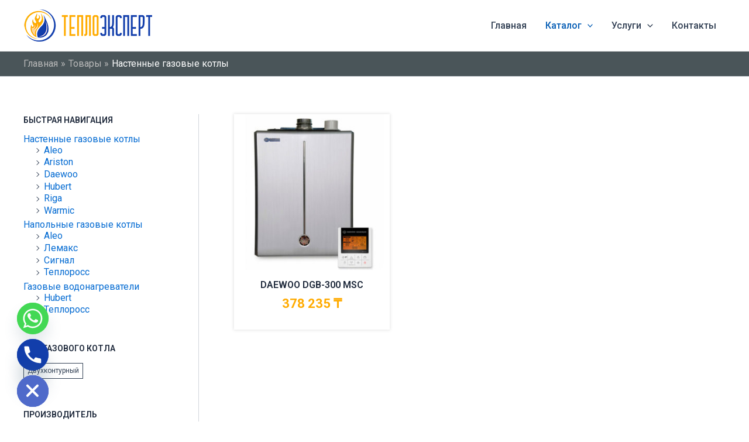

--- FILE ---
content_type: text/css
request_url: https://teploexpert.kz/wp-content/uploads/elementor/css/post-1554.css?ver=1736677682
body_size: 178
content:
.elementor-1554 .elementor-element.elementor-element-1acc1dcd{transition:background 0.3s, border 0.3s, border-radius 0.3s, box-shadow 0.3s;}.elementor-1554 .elementor-element.elementor-element-1acc1dcd > .elementor-background-overlay{transition:background 0.3s, border-radius 0.3s, opacity 0.3s;}.elementor-widget-text-editor{color:var( --e-global-color-text );font-family:var( --e-global-typography-text-font-family ), Open Sans;font-weight:var( --e-global-typography-text-font-weight );}.elementor-widget-text-editor.elementor-drop-cap-view-stacked .elementor-drop-cap{background-color:var( --e-global-color-primary );}.elementor-widget-text-editor.elementor-drop-cap-view-framed .elementor-drop-cap, .elementor-widget-text-editor.elementor-drop-cap-view-default .elementor-drop-cap{color:var( --e-global-color-primary );border-color:var( --e-global-color-primary );}.elementor-1554 .elementor-element.elementor-element-21083606{text-align:center;color:#FFFFFF;font-family:"Roboto", Open Sans;font-size:12px;font-weight:100;}

--- FILE ---
content_type: application/javascript
request_url: https://teploexpert.kz/wp-content/uploads/astra-addon/astra-addon-6783bcb6758031-58425334.js?ver=4.8.3
body_size: 18850
content:
astraToggleSetupPro=function(e,t,a){var n,l,o,s=!1;if(0<(n="off-canvas"===e||"full-width"===e?(l=document.querySelectorAll("#ast-mobile-popup, #ast-mobile-header"),(o=t.classList.contains("ast-header-break-point")?document.querySelectorAll("#ast-mobile-header .main-header-menu-toggle"):document.querySelectorAll("#ast-desktop-header .main-header-menu-toggle")).length):t.classList.contains("ast-header-break-point")?(l=document.querySelectorAll("#ast-mobile-header"),(s=!(0<(n=(o=document.querySelectorAll("#ast-mobile-header .main-header-menu-toggle")).length)))?1:n):(l=document.querySelectorAll("#ast-desktop-header"),(o=document.querySelectorAll("#ast-desktop-header .main-header-menu-toggle")).length))||s)for(var r=0;r<n;r++)if(s||(o[r].setAttribute("data-index",r),a[r])||(a[r]=o[r],o[r].addEventListener("click",astraNavMenuToggle,!1)),void 0!==l[r])for(var d,i=0;i<l.length;i++)if(0<(d=document.querySelector("header.site-header").classList.contains("ast-builder-menu-toggle-link")?l[i].querySelectorAll("ul.main-header-menu .menu-item-has-children > .menu-link, ul.main-header-menu .ast-menu-toggle"):l[i].querySelectorAll("ul.main-header-menu .ast-menu-toggle")).length)for(var c=0;c<d.length;c++)d[c].addEventListener("click",AstraToggleSubMenu,!1)},astraNavMenuTogglePro=function(e,t,a,n){e.preventDefault();var l=e.target.closest("#ast-desktop-header"),o=document.querySelector("#masthead > #ast-desktop-header .ast-desktop-header-content"),s=(l=null!=l&&""!==l?l.querySelector(".main-header-menu-toggle"):document.querySelector("#masthead > #ast-desktop-header .main-header-menu-toggle"),document.querySelector("#masthead > #ast-desktop-header .ast-desktop-header-content .main-header-bar-navigation"));if("desktop"===e.currentTarget.trigger_type)null!==s&&""!==s&&void 0!==s&&(astraToggleClass(s,"toggle-on"),s.classList.contains("toggle-on")?s.style.display="block":s.style.display=""),astraToggleClass(l,"toggled"),l.classList.contains("toggled")?(t.classList.add("ast-main-header-nav-open"),"dropdown"===a&&(o.style.display="block")):(t.classList.remove("ast-main-header-nav-open"),o.style.display="none");else{e=document.querySelectorAll("#masthead > #ast-mobile-header .main-header-bar-navigation"),s=(menu_toggle_all=document.querySelectorAll("#masthead > #ast-mobile-header .main-header-menu-toggle"),"0"),l=!1;if(null!==n.closest("#ast-fixed-header")&&(e=document.querySelectorAll("#ast-fixed-header > #ast-mobile-header .main-header-bar-navigation"),menu_toggle_all=document.querySelectorAll("#ast-fixed-header .main-header-menu-toggle"),s="0",l=!0),void 0===e[s])return!1;for(var r=e[s].querySelectorAll(".menu-item-has-children"),d=0;d<r.length;d++){r[d].classList.remove("ast-submenu-expanded");for(var i=r[d].querySelectorAll(".sub-menu"),c=0;c<i.length;c++)i[c].style.display="none"}-1!==(n.getAttribute("class")||"").indexOf("main-header-menu-toggle")&&(astraToggleClass(e[s],"toggle-on"),astraToggleClass(menu_toggle_all[s],"toggled"),l&&1<menu_toggle_all.length&&astraToggleClass(menu_toggle_all[1],"toggled"),e[s].classList.contains("toggle-on")?(e[s].style.display="block",t.classList.add("ast-main-header-nav-open")):(e[s].style.display="",t.classList.remove("ast-main-header-nav-open")))}};let accountMenuToggle=function(){let n=astraAddon.hf_account_action_type&&"menu"===astraAddon.hf_account_action_type,l=n&&astraAddon.hf_account_show_menu_on&&"click"===astraAddon.hf_account_show_menu_on;var e=document.querySelectorAll(".ast-header-account-wrap");e&&e.forEach(t=>{let a=t.querySelector(".ast-account-nav-menu");document.addEventListener("pointerup",function(e){(l||n&&document.querySelector("body").classList.contains("ast-header-break-point"))&&a&&!t.contains(e.target)&&(a.style.right="",a.style.left="")});var e=t.querySelector(".ast-header-account-link");e&&e.addEventListener("click",function(e){(l||n&&document.querySelector("body").classList.contains("ast-header-break-point"))&&(headerSelectionPosition=e.target.closest(".site-header-section"))&&(headerSelectionPosition.classList.contains("site-header-section-left")?(a.style.left=""===a.style.left?"-100%":"",a.style.right=""===a.style.right?"auto":""):(a.style.right=""===a.style.right?"-100%":"",a.style.left=""===a.style.left?"auto":""))})})};document.addEventListener("astPartialContentRendered",function(){accountMenuToggle()}),window.addEventListener("load",function(){accountMenuToggle()}),document.addEventListener("astLayoutWidthChanged",function(){accountMenuToggle()});((h,n)=>{var a="astExtSticky",l=n.document,r=(jQuery(n).outerWidth(),jQuery(n).width()),c=astraAddon.header_builder_active,s={dependent:[],max_width:"",site_layout:"",break_point:920,admin_bar_height_lg:32,admin_bar_height_sm:46,admin_bar_height_xs:0,stick_upto_scroll:0,gutter:0,wrap:"<div></div>",body_padding_support:!0,html_padding_support:!0,shrink:{padding_top:"",padding_bottom:""},sticky_on_device:"desktop",header_style:"none",hide_on_scroll:"no"},d=0,p=null!==l.querySelector("#ast-hb-account-login-wrap");function t(e,t){this.element=e,this.options=h.extend({},s,t),this._defaults=s,this._name=a,"1"==this.options.hide_on_scroll&&(this.navbarHeight=h(e).outerHeight()),this.lastScrollTop=0,this.delta=5,this.should_stick=!0,this.hideScrollInterval="",this.init()}t.prototype.stick_me=function(e,t){var a,s,d,i,r,o=jQuery(e.element);jQuery(n).outerWidth();stick_upto_scroll=parseInt(e.options.stick_upto_scroll),max_width=parseInt(o.parent().attr("data-stick-maxwidth")),gutter=parseInt(o.parent().attr("data-stick-gutter")),aboveHeaderSelectorValue=gutter,c&&astraAddon.header_main_shrink&&((o.hasClass("ast-stick-primary-below-wrapper")||o.hasClass("ast-primary-header"))&&1==astraAddon.header_above_stick&&0<gutter&&(gutter-=10),a=l.querySelector(".ast-above-header-bar"),1==astraAddon.header_above_stick)&&null!==a&&(aboveHeaderSelectorValue=a.getBoundingClientRect().height+parseInt(a.parentNode.getAttribute("data-stick-gutter"))),("desktop"!=e.options.sticky_on_device||!jQuery("body").hasClass("ast-header-break-point"))&&("mobile"!=e.options.sticky_on_device||jQuery("body").hasClass("ast-header-break-point"))?(stick_upto_scroll<0&&(stick_upto_scroll=0),a=0<l.getElementsByClassName("elementor-motion-effects-parent").length,jQuery(n).scrollTop()>stick_upto_scroll?(s=o,c&&(r=o.closest(".ast-mobile-header-wrap"),d=o.closest("#ast-desktop-header"),r=0===r.length?o.find(".ast-mobile-header-wrap"):r,d=0===d.length?o.find("#ast-desktop-header"):d,r.find(".ast-mobile-header-content").css("top",o.outerHeight()+gutter),"ast-box-layout"==e.options.site_layout?(i=jQuery("body").width(),r.find(".ast-mobile-header-content").css("width",i)):r.find(".ast-mobile-header-content").css("width",max_width),d.find(".ast-desktop-header-content").css("top",o.outerHeight()+gutter),d.find(".ast-desktop-header-content").css("width",max_width)),"1"===e.options.hide_on_scroll?e.hasScrolled(e,"stick"):"none"==e.options.header_style?(a||o.parent().css("min-height",o.outerHeight()),l.querySelector("body").classList.contains("fl-builder-edit")||o.addClass("ast-sticky-active").stop().css({top:gutter}),o.addClass("ast-sticky-active").stop().css({"max-width":max_width,"padding-top":e.options.shrink.padding_top,"padding-bottom":e.options.shrink.padding_bottom}),(o.hasClass("ast-stick-primary-below-wrapper")||o.hasClass("ast-primary-header"))&&1==astraAddon.header_above_stick&&o.closest("#ast-desktop-header").find(".ast-above-header-bar").outerHeight()<70&&o.parent().css("min-height",o.outerHeight()),o.addClass("ast-sticky-shrunk").stop(),h(l).trigger("addStickyClass"),s.addClass("ast-header-sticked")):"slide"==e.options.header_style?(s.css({top:gutter}),s.addClass("ast-header-slide"),s.css("visibility","visible"),s.addClass("ast-sticky-active").stop().css({transform:p?"none":"translateY(0)"}),h("html").addClass("ast-header-stick-slide-active"),h(l).trigger("addStickyClass"),s.addClass("ast-header-sticked")):"fade"==e.options.header_style&&(s.css({top:gutter}),s.addClass("ast-header-fade"),s.css("visibility","visible"),s.addClass("ast-sticky-active").stop().css({opacity:"1"}),h("html").addClass("ast-header-stick-fade-active"),h(l).trigger("addStickyClass"),s.addClass("ast-header-sticked"))):(e.stickRelease(e),c&&(r=0===(r=o.closest(".ast-mobile-header-wrap")).length?o.find(".ast-mobile-header-wrap"):r,jQuery("body").hasClass("ast-primary-sticky-header-active")&&jQuery("body").hasClass("ast-above-sticky-header-active")&&jQuery("body").hasClass("ast-below-sticky-header-active")||r.find(".ast-mobile-header-content").removeAttr("style")))):e.stickRelease(e)},t.prototype.update_attrs=function(){var e,a,t=this,s=jQuery(t.element),d=parseInt(t.options.gutter),i=t.options.max_width;"none"!=t.options.header_style||jQuery("body").hasClass("ast-sticky-toggled-off")?h("#masthead").length&&(e=h("#masthead"),a=e.offset().top+e.outerHeight()+100||0):a=s.offset().top||0,"ast-box-layout"!=t.options.site_layout&&(i=jQuery("body").width()),t.options.dependent&&jQuery.each(t.options.dependent,function(e,t){jQuery(t).length&&"on"==jQuery(t).parent().attr("data-stick-support")&&(dependent_height=jQuery(t).outerHeight(),d+=parseInt(dependent_height),a-=parseInt(dependent_height))}),t.options.admin_bar_height_lg&&jQuery("#wpadminbar").length&&782<r&&(d+=parseInt(t.options.admin_bar_height_lg),a-=parseInt(t.options.admin_bar_height_lg)),t.options.admin_bar_height_sm&&jQuery("#wpadminbar").length&&600<=r&&r<=782&&(d+=parseInt(t.options.admin_bar_height_sm),a-=parseInt(t.options.admin_bar_height_sm)),t.options.admin_bar_height_xs&&jQuery("#wpadminbar").length&&(d+=parseInt(t.options.admin_bar_height_xs),a-=parseInt(t.options.admin_bar_height_xs)),t.options.body_padding_support&&(d+=parseInt(jQuery("body").css("padding-top"),10),a-=parseInt(jQuery("body").css("padding-top"),10)),t.options.html_padding_support&&(d+=parseInt(jQuery("html").css("padding-top"),10),a-=parseInt(jQuery("html").css("padding-top"),10)),C&&a--,t.options.stick_upto_scroll=a,"none"==t.options.header_style?s.parent().css("min-height",s.outerHeight()).attr("data-stick-gutter",parseInt(d)).attr("data-stick-maxwidth",parseInt(i)):(s.parent().attr("data-stick-gutter",parseInt(d)).attr("data-stick-maxwidth",parseInt(i)),"ast-padded-layout"===t.options.site_layout&&s.css("max-width",parseInt(i)))},t.prototype.hasScrolled=function(e,t){var a,s=h(n).scrollTop();Math.abs(d-s)<=5||(a=jQuery(e.element),d<s&&0<s?jQuery(e.element).removeClass("ast-nav-down").addClass("ast-nav-up"):s+h(n).height()<h(l).height()&&jQuery(e.element).removeClass("ast-nav-up").addClass("ast-nav-down"),d=s,h(e.element).hasClass("ast-nav-up")||"stick"!=t?(a.css({transform:"translateY(-100%)"}).stop(),setTimeout(function(){a.removeClass("ast-sticky-active")},300),a.css({visibility:"hidden",top:""}),h(l).trigger("removeStickyClass"),h("html").removeClass("ast-header-stick-scroll-active"),a.removeClass("ast-header-sticked")):(a.css({top:gutter}),a.addClass("ast-header-sticked"),a.addClass("ast-header-slide"),a.css("visibility","visible"),a.addClass("ast-sticky-active").stop().css({transform:"translateY(0)"}),h(l).trigger("addStickyClass"),h("html").addClass("ast-header-stick-scroll-active")))},t.prototype.stickRelease=function(e){var t=jQuery(e.element),a=t;"1"===e.options.hide_on_scroll?e.hasScrolled(e,"release"):"none"==e.options.header_style?(t.removeClass("ast-sticky-active").stop().css({"max-width":"",top:"",padding:""}),t.parent().css("min-height",""),h(l).trigger("removeStickyClass"),a.removeClass("ast-header-sticked"),t.removeClass("ast-sticky-shrunk").stop()):"slide"==e.options.header_style?(a.removeClass("ast-sticky-active").stop().css({transform:p?"translateY(-100vh)":"translateY(-100%)"}),a.css({visibility:"hidden",top:""}),h("html").removeClass("ast-header-stick-slide-active"),h(l).trigger("removeStickyClass"),a.removeClass("ast-header-sticked")):"fade"==e.options.header_style&&(a.removeClass("ast-sticky-active").stop().css({opacity:"0"}),a.css({visibility:"hidden"}),a.removeClass("ast-header-sticked"),h(l).trigger("removeStickyClass"),h("html").removeClass("ast-header-stick-fade-active"))},t.prototype.init=function(){var t,e;jQuery(this.element)&&(t=this,e=jQuery(t.element),("none"==t.options.header_style?e.wrap(t.options.wrap).parent().css("min-height",e.outerHeight()):e.wrap(t.options.wrap)).attr("data-stick-support","on").attr("data-stick-maxwidth",parseInt(t.options.max_width)),t.update_attrs(),jQuery(n).on("resize",function(){t.stickRelease(t),t.update_attrs(),t.stick_me(t)}),jQuery(n).on("scroll",function(){t.stick_me(t,"scroll"),jQuery("body").hasClass("ast-sticky-toggled-off")&&(t.update_attrs(),t.stick_me(t,"scroll"))}),jQuery(l).ready(function(e){t.stick_me(t)}))},h.fn[a]=function(e){return this.each(function(){h.data(this,"plugin_"+a)||h.data(this,"plugin_"+a,new t(this,e))})};var e,i,o=jQuery("body"),y=o.width(),_=astraAddon.stick_header_meta||"default",m=astraAddon.header_main_stick||"",u=astraAddon.header_main_shrink||"",b=astraAddon.header_above_stick||"",k=astraAddon.header_below_stick||"",g=astraAddon.site_layout||"",v=astraAddon.site_layout_box_width||1200,w=astraAddon.sticky_header_on_devices||"desktop",j=astraAddon.sticky_header_style||"none",Q=astraAddon.sticky_hide_on_scroll||"",f=astraAddon.header_logo_width||"",x=astraAddon.responsive_header_logo_width||"",C=astraAddon.stick_origin_position||"",S=astraAddon.tablet_break_point||768,I=astraAddon.mobile_break_point||544;"disabled"!=_&&("enabled"===_&&(m=astraAddon.header_main_stick_meta||"",b=astraAddon.header_above_stick_meta||"",k=astraAddon.header_below_stick_meta||""),0<h("header .site-logo-img img").length&&(-1===(e=0==(e=void 0===(e=(_=h("header .site-logo-img img")).attr("height"))?_.height():e)?"":e).toString().indexOf("%")&&(e+="px"),""!=x.desktop||""!=x.tablet||""!=x.mobile?i="<style type='text/css' id='ast-site-identity-img' class='ast-site-identity-img' > #masthead .ast-header-sticked .site-logo-img .astra-logo-svg { width: "+x.desktop+"px; } @media (max-width: "+S+"px) { #masthead .ast-header-sticked .site-logo-img .astra-logo-svg { width: "+x.tablet+"px; } } @media (max-width: "+I+"px) { #masthead .ast-header-sticked .site-logo-img .astra-logo-svg{ width: "+x.mobile+"px; } } </style>":""!=f&&(i="<style type='text/css' id='ast-site-identity-img' class='ast-site-identity-img' > #masthead .ast-header-sticked .site-logo-img .astra-logo-svg { width: "+f+"px; } #masthead .ast-header-sticked .site-logo-img img { max-height: "+e+"; width: auto; } </style>"),h("head").append(i)),m||b||k)&&(h(l).on("addStickyClass",function(){var e="";"1"!=m&&"on"!=m&&"disabled"!=m||(e+=" ast-primary-sticky-header-active"),"1"!=b&&"on"!=b&&"disabled"!=b||(e+=" ast-above-sticky-header-active"),"1"!=k&&"on"!=k&&"disabled"!=k||(e+=" ast-below-sticky-header-active"),h("body").addClass(e)}),h(l).on("removeStickyClass",function(){var e="";"1"!=m&&"on"!=m&&"disabled"!=m||(e+=" ast-primary-sticky-header-active"),"1"!=b&&"on"!=b&&"disabled"!=b||(e+=" ast-above-sticky-header-active"),"1"!=k&&"on"!=k&&"disabled"!=k||(e+=" ast-below-sticky-header-active"),h("body").removeClass(e)}),"ast-box-layout"===g&&(y=parseInt(v)),jQuery(l).on("ready astLayoutWidthChanged",function(e){if("astLayoutWidthChanged"===e.type){if(!(parseInt(m)||parseInt(k)||parseInt(b)))return;jQuery("div.ast-stick-primary-below-wrapper").children().unwrap(),jQuery('div[data-stick-support="on"]').children().unwrap()}var t;"1"==Q?("1"==u&&jQuery("#ast-fixed-header").addClass("ast-sticky-shrunk").stop(),"1"!=b&&"on"!=b&&"disabled"!=b&&jQuery("#ast-fixed-header .ast-above-header").hide(),"1"!=m&&"on"!=m&&"disabled"!=m&&jQuery("#ast-fixed-header .main-header-bar").hide(),"1"!=k&&"on"!=k&&"disabled"!=k&&jQuery("#ast-fixed-header .ast-below-header").hide(),jQuery("#ast-fixed-header").astExtSticky({max_width:y,site_layout:g,sticky_on_device:w,header_style:"slide",hide_on_scroll:Q})):"none"==j?c?("both"===w?["desktop","mobile"]:[w]).forEach(function(e){var t;"1"!=b&&"on"!=b&&"disabled"!=b||jQuery("#masthead #ast-"+e+"-header .ast-above-header").astExtSticky({max_width:y,site_layout:g,sticky_on_device:w,header_style:j,hide_on_scroll:Q}),"1"!=m&&"on"!=m&&"disabled"!=m||"1"!=k&&"on"!=k&&"disabled"!=k?("1"!=m&&"on"!=m&&"disabled"!=m||(t=u?{padding_top:"",padding_bottom:""}:"",jQuery("#masthead #ast-"+e+"-header .main-header-bar").astExtSticky({dependent:["#masthead #ast-"+e+"-header .ast-above-header"],max_width:y,site_layout:g,shrink:t,sticky_on_device:w,header_style:j,hide_on_scroll:Q}),jQuery("#masthead #ast-"+e+"-header .ast-custom-header").astExtSticky({max_width:y,site_layout:g,shrink:t,sticky_on_device:w,header_style:j,hide_on_scroll:Q})),"1"!=k&&"on"!=k&&"disabled"!=k||jQuery("#masthead #ast-"+e+"-header .ast-below-header").astExtSticky({dependent:["#masthead #ast-"+e+"-header .main-header-bar","#masthead #ast-"+e+"-header .ast-above-header"],max_width:y,site_layout:g,sticky_on_device:w,header_style:j,hide_on_scroll:Q})):((jQuery("#masthead #ast-"+e+"-header .main-header-bar-wrap").length?jQuery("#masthead #ast-"+e+"-header .main-header-bar-wrap"):jQuery("#masthead #ast-"+e+"-header .ast-below-header-wrap")).wrap('<div class="ast-stick-primary-below-wrapper"></div>'),jQuery("#masthead #ast-"+e+"-header .ast-below-header-wrap").prependTo("#masthead #ast-"+e+"-header .ast-stick-primary-below-wrapper"),jQuery("#masthead #ast-"+e+"-header .main-header-bar-wrap").prependTo("#masthead #ast-"+e+"-header .ast-stick-primary-below-wrapper"),jQuery("#masthead #ast-"+e+"-header .ast-stick-primary-below-wrapper").astExtSticky({dependent:["#masthead #ast-"+e+"-header .ast-above-header"],max_width:y,site_layout:g,shrink:t,sticky_on_device:w,header_style:j,hide_on_scroll:Q}))}):("1"!=b&&"on"!=b&&"disabled"!=b||jQuery("#masthead .ast-above-header").astExtSticky({max_width:y,site_layout:g,sticky_on_device:w,header_style:j,hide_on_scroll:Q}),"1"!=m&&"on"!=m&&"disabled"!=m||"1"!=k&&"on"!=k&&"disabled"!=k?("1"!=m&&"on"!=m&&"disabled"!=m||(t=u?{padding_top:"",padding_bottom:""}:"",jQuery("#masthead .main-header-bar").astExtSticky({dependent:["#masthead .ast-above-header"],max_width:y,site_layout:g,shrink:t,sticky_on_device:w,header_style:j,hide_on_scroll:Q}),jQuery("#masthead .ast-custom-header").astExtSticky({max_width:y,site_layout:g,shrink:t,sticky_on_device:w,header_style:j,hide_on_scroll:Q})),"1"!=k&&"on"!=k&&"disabled"!=k||jQuery("#masthead .ast-below-header").astExtSticky({dependent:["#masthead .main-header-bar","#masthead .ast-above-header"],max_width:y,site_layout:g,sticky_on_device:w,header_style:j,hide_on_scroll:Q})):(jQuery("#masthead .main-header-bar-wrap").wrap('<div class="ast-stick-primary-below-wrapper"></div>'),jQuery("#masthead .ast-below-header-wrap").prependTo(".ast-stick-primary-below-wrapper"),jQuery("#masthead .main-header-bar-wrap").prependTo(".ast-stick-primary-below-wrapper"),jQuery("#masthead .ast-stick-primary-below-wrapper").astExtSticky({dependent:["#masthead .ast-above-header"],max_width:y,site_layout:g,shrink:t,sticky_on_device:w,header_style:j,hide_on_scroll:Q}))):(jQuery("#ast-fixed-header").addClass("ast-sticky-shrunk").stop(),"1"!=b&&"on"!=b&&"disabled"!=b&&jQuery("#ast-fixed-header .ast-above-header").hide(),"1"!=m&&"on"!=m&&"disabled"!=m&&jQuery("#ast-fixed-header .main-header-bar").hide(),"1"!=k&&"on"!=k&&"disabled"!=k&&jQuery("#ast-fixed-header .ast-below-header").hide(),"1"!=b&&"on"!=b&&"disabled"!=b&&"1"!=m&&"on"!=m&&"disabled"!=m&&"1"!=k&&"on"!=k&&"disabled"!=k||(t=u?{padding_top:"",padding_bottom:""}:"",jQuery("#ast-fixed-header").astExtSticky({max_width:y,site_layout:g,shrink:t,sticky_on_device:w,header_style:j,hide_on_scroll:Q}))),"mobile"!=w&&"both"!=w||(jQuery("#masthead .main-header-menu-toggle").click(function(e){var t,a;jQuery("#masthead .main-header-menu-toggle").hasClass("toggled")?(o.addClass("ast-sticky-toggled-off"),"none"==s.header_style&&(jQuery("#masthead .main-header-bar").hasClass("ast-sticky-active")||jQuery("#masthead .ast-stick-primary-below-wrapper").hasClass("ast-sticky-active"))&&(t=jQuery(n).height(),a=0,jQuery("#masthead .ast-above-header")&&jQuery("#masthead .ast-above-header").length&&(a=jQuery("#masthead .ast-above-header").height()),"1"==Q&&jQuery("html").css({overflow:"hidden"}),("1"!=u||"1"!=m&&"on"!=m&&"disabled"!=m||"1"!=k&&"on"!=k&&"disabled"!=k?jQuery("#masthead .main-header-bar.ast-sticky-active"):jQuery("#masthead .ast-stick-primary-below-wrapper")).css({"max-height":t-a+"px","overflow-y":"auto"}))):(o.addClass("ast-sticky-toggled-off"),jQuery("html").css({overflow:""}),("1"!=u||"1"!=m&&"on"!=m&&"disabled"!=m||"1"!=k&&"on"!=k&&"disabled"!=k?jQuery("#masthead .main-header-bar.ast-sticky-active"):jQuery("#masthead .ast-stick-primary-below-wrapper")).css({"max-height":"","overflow-y":""}))}),jQuery("#ast-fixed-header .main-header-menu-toggle").click(function(e){var t;jQuery("#ast-fixed-header .main-header-menu-toggle").hasClass("toggled")?(t=jQuery(n).height(),"1"==Q&&jQuery("html").css({overflow:"auto"}),jQuery("#ast-fixed-header").css({"max-height":t+"px","overflow-y":"auto"})):(jQuery("html").css({overflow:""}),jQuery("#ast-fixed-header").css({"max-height":"","overflow-y":""}))}))}))})(jQuery,window);var tns=(()=>{var t=window,Xi=t.requestAnimationFrame||t.webkitRequestAnimationFrame||t.mozRequestAnimationFrame||t.msRequestAnimationFrame||function(t){return setTimeout(t,16)},e=window,Yi=e.cancelAnimationFrame||e.mozCancelAnimationFrame||function(t){clearTimeout(t)};function Ki(t){for(var e,n,i,a=t||{},o=1,r=arguments.length;o<r;o++)if(null!==(e=arguments[o]))for(n in e)a!==(i=e[n])&&void 0!==i&&(a[n]=i);return a}function Ji(t){return 0<=["true","false"].indexOf(t)?JSON.parse(t):t}function Ui(t,e,n,i){if(i)try{t.setItem(e,n)}catch(t){}return n}function _i(){var t=document,e=t.body;return e||((e=t.createElement("body")).fake=!0),e}var n=document.documentElement;function Zi(t){var e="";return t.fake&&(e=n.style.overflow,t.style.background="",t.style.overflow=n.style.overflow="hidden",n.appendChild(t)),e}function $i(t,e){t.fake&&(t.remove(),n.style.overflow=e,n.offsetHeight)}function ta(t,e,n,i){"insertRule"in t?t.insertRule(e+"{"+n+"}",i):t.addRule(e,n,i)}function ea(t){return("insertRule"in t?t.cssRules:t.rules).length}function na(t,e,n){for(var i=0,a=t.length;i<a;i++)e.call(n,t[i],i)}var ia=(e="classList"in document.createElement("_"))?function(t,e){return t.classList.contains(e)}:function(t,e){return 0<=t.className.indexOf(e)},aa=e?function(t,e){ia(t,e)||t.classList.add(e)}:function(t,e){ia(t,e)||(t.className+=" "+e)},oa=e?function(t,e){ia(t,e)&&t.classList.remove(e)}:function(t,e){ia(t,e)&&(t.className=t.className.replace(e,""))};function ra(t,e){return t.hasAttribute(e)}function ua(t,e){return t.getAttribute(e)}function o(t){return void 0!==t.item}function la(t,e){if(t=o(t)||t instanceof Array?t:[t],"[object Object]"===Object.prototype.toString.call(e))for(var n=t.length;n--;)for(var i in e)t[n].setAttribute(i,e[i])}function sa(t,e){t=o(t)||t instanceof Array?t:[t];for(var n=(e=e instanceof Array?e:[e]).length,i=t.length;i--;)for(var a=n;a--;)t[i].removeAttribute(e[a])}function ca(t){for(var e=[],n=0,i=t.length;n<i;n++)e.push(t[n]);return e}function da(t,e){"none"!==t.style.display&&(t.style.display="none")}function fa(t,e){"none"===t.style.display&&(t.style.display="")}function pa(t){return"none"!==window.getComputedStyle(t).display}function va(e){var n,i;"string"==typeof e&&(n=[e],i=e.charAt(0).toUpperCase()+e.substr(1),["Webkit","Moz","ms","O"].forEach(function(t){"ms"===t&&"transform"!==e||n.push(t+i)}),e=n);for(var t=document.createElement("fakeelement"),a=(e.length,0);a<e.length;a++){var o=e[a];if(void 0!==t.style[o])return o}return!1}function ha(t,e){var n=!1;return/^Webkit/.test(t)?n="webkit"+e+"End":/^O/.test(t)?n="o"+e+"End":t&&(n=e.toLowerCase()+"end"),n}var i=!1;try{var a=Object.defineProperty({},"passive",{get:function(){i=!0}});window.addEventListener("test",null,a)}catch(t){}var r=!!i&&{passive:!0};function ma(t,e,n){for(var i in e){var a=0<=["touchstart","touchmove"].indexOf(i)&&!n&&r;t.addEventListener(i,e[i],a)}}function ya(t,e){for(var n in e){var i=0<=["touchstart","touchmove"].indexOf(n)&&r;t.removeEventListener(n,e[n],i)}}function ga(){return{topics:{},on:function(t,e){this.topics[t]=this.topics[t]||[],this.topics[t].push(e)},off:function(t,e){if(this.topics[t])for(var n=0;n<this.topics[t].length;n++)if(this.topics[t][n]===e){this.topics[t].splice(n,1);break}},emit:function(e,n){n.type=e,this.topics[e]&&this.topics[e].forEach(function(t){t(n,e)})}}}return Object.keys||(Object.keys=function(t){var e,n=[];for(e in t)Object.prototype.hasOwnProperty.call(t,e)&&n.push(e);return n}),"remove"in Element.prototype||(Element.prototype.remove=function(){this.parentNode&&this.parentNode.removeChild(this)}),function i(M){M=Ki({container:".slider",mode:"carousel",axis:"horizontal",items:1,gutter:0,edgePadding:0,fixedWidth:!1,autoWidth:!1,viewportMax:!1,slideBy:1,center:!1,controls:!0,controlsPosition:"top",controlsText:["prev","next"],controlsContainer:!1,prevButton:!1,nextButton:!1,nav:!0,navPosition:"top",navContainer:!1,navAsThumbnails:!1,arrowKeys:!1,speed:300,autoplay:!1,autoplayPosition:"top",autoplayTimeout:5e3,autoplayDirection:"forward",autoplayText:["start","stop"],autoplayHoverPause:!1,autoplayButton:!1,autoplayButtonOutput:!0,autoplayResetOnVisibility:!0,animateIn:"tns-fadeIn",animateOut:"tns-fadeOut",animateNormal:"tns-normal",animateDelay:!1,loop:!0,rewind:!1,autoHeight:!1,responsive:!1,lazyload:!1,lazyloadSelector:".tns-lazy-img",touch:!0,mouseDrag:!1,swipeAngle:15,nested:!1,preventActionWhenRunning:!1,preventScrollOnTouch:!1,freezable:!0,onInit:!1,useLocalStorage:!0,nonce:!1},M||{});var T=document,a=window,o={ENTER:13,SPACE:32,LEFT:37,RIGHT:39},e={};if(t=M.useLocalStorage){var l=navigator.userAgent,s=new Date;try{(e=a.localStorage)?(e.setItem(s,s),t=e.getItem(s)==s,e.removeItem(s)):t=!1,t||(e={})}catch(l){t=!1}t&&(e.tnsApp&&e.tnsApp!==l&&["tC","tPL","tMQ","tTf","t3D","tTDu","tTDe","tADu","tADe","tTE","tAE"].forEach(function(t){e.removeItem(t)}),localStorage.tnsApp=l)}var c,f,p,v,h,m=e.tC?Ji(e.tC):Ui(e,"tC",(()=>{var t=document,e=_i(),n=Zi(e),i=t.createElement("div"),a=!1;e.appendChild(i);try{for(var o,r="(10px * 10)",u=["calc"+r,"-moz-calc"+r,"-webkit-calc"+r],l=0;l<3;l++)if(o=u[l],i.style.width=o,100===i.offsetWidth){a=o.replace(r,"");break}}catch(t){}return e.fake?$i(e,n):i.remove(),a})(),t),y=e.tPL?Ji(e.tPL):Ui(e,"tPL",(()=>{var t=document,e=_i(),n=Zi(e),i=t.createElement("div"),t=t.createElement("div"),a="";i.className="tns-t-subp2",t.className="tns-t-ct";for(var o=0;o<70;o++)a+="<div></div>";return t.innerHTML=a,i.appendChild(t),e.appendChild(i),t=Math.abs(i.getBoundingClientRect().left-t.children[67].getBoundingClientRect().left)<2,e.fake?$i(e,n):i.remove(),t})(),t),$=e.tMQ?Ji(e.tMQ):Ui(e,"tMQ",!(!window.matchMedia&&!window.msMatchMedia)||(c=document,p=Zi(f=_i()),v=c.createElement("div"),x="@media all and (min-width:1px){.tns-mq-test{position:absolute}}",(h=c.createElement("style")).type="text/css",v.className="tns-mq-test",f.appendChild(h),f.appendChild(v),h.styleSheet?h.styleSheet.cssText=x:h.appendChild(c.createTextNode(x)),x=(window.getComputedStyle?window.getComputedStyle(v):v.currentStyle).position,f.fake?$i(f,p):v.remove(),"absolute"===x),t),g=e.tTf?Ji(e.tTf):Ui(e,"tTf",va("transform"),t),x=e.t3D?Ji(e.t3D):Ui(e,"t3D",!!(h=g)&&!!window.getComputedStyle&&(c=document,p=Zi(f=_i()),v=c.createElement("p"),c=9<h.length?"-"+h.slice(0,-9).toLowerCase()+"-":"",c+="transform",f.insertBefore(v,null),v.style[h]="translate3d(1px,1px,1px)",c=window.getComputedStyle(v).getPropertyValue(c),f.fake?$i(f,p):v.remove(),void 0!==c)&&0<c.length&&"none"!==c,t),d=e.tTDu?Ji(e.tTDu):Ui(e,"tTDu",va("transitionDuration"),t),b=e.tTDe?Ji(e.tTDe):Ui(e,"tTDe",va("transitionDelay"),t),w=e.tADu?Ji(e.tADu):Ui(e,"tADu",va("animationDuration"),t),C=e.tADe?Ji(e.tADe):Ui(e,"tADe",va("animationDelay"),t),tt=e.tTE?Ji(e.tTE):Ui(e,"tTE",ha(d,"Transition"),t),et=e.tAE?Ji(e.tAE):Ui(e,"tAE",ha(w,"Animation"),t),nt=(a.console&&a.console.warn,["container","controlsContainer","prevButton","nextButton","navContainer","autoplayButton"]),it={};if(nt.forEach(function(t){var e,n;"string"==typeof M[t]&&(e=M[t],n=T.querySelector(e),it[t]=e,n)&&n.nodeName&&(M[t]=n)}),!(M.container.children.length<1)){var at,ot,rt,ut,E=M.responsive,lt=M.nested,A="carousel"===M.mode;if(E){0 in E&&(M=Ki(M,E[0]),delete E[0]);var st,ct={};for(st in E){var dt="number"==typeof(dt=E[st])?{items:dt}:dt;ct[st]=dt}E=ct,ct=null}A||function t(e){for(var n in e)A||("slideBy"===n&&(e[n]="page"),"edgePadding"===n&&(e[n]=!1),"autoHeight"===n&&(e[n]=!1)),"responsive"===n&&t(e[n])}(M),A||(M.axis="horizontal",M.slideBy="page",M.edgePadding=!1,at=M.animateIn,ot=M.animateOut,rt=M.animateDelay,ut=M.animateNormal);var ft,pt,L="horizontal"===M.axis,r=T.createElement("div"),vt=T.createElement("div"),N=M.container,ht=N.parentNode,mt=N.outerHTML,B=N.children,S=B.length,yt=Ln(),gt=!1;E&&Xn(),A&&(N.className+=" tns-vpfix");var u,xt,bt,wt,Ct,Mt,H,Tt,O,D,Et,At,Lt,k,Nt,Bt,St,Ht,Ot,Dt,kt,Rt,It,Pt,zt,Wt,qt,Ft,jt,R,Vt,Gt,Qt,Xt,Yt,Kt,Jt,Ut,I=M.autoWidth,P=_("fixedWidth"),z=_("edgePadding"),W=_("gutter"),q=Bn(),F=_("center"),j=I?1:Math.floor(_("items")),_t=_("slideBy"),Zt=M.viewportMax||M.fixedWidthViewportWidth,$t=_("arrowKeys"),te=_("speed"),ee=M.rewind,V=!ee&&M.loop,ne=_("autoHeight"),ie=_("controls"),ae=_("controlsText"),oe=_("nav"),re=_("touch"),ue=_("mouseDrag"),G=_("autoplay"),le=_("autoplayTimeout"),se=_("autoplayText"),ce=_("autoplayHoverPause"),de=_("autoplayResetOnVisibility"),Q=(s=_("nonce"),t=document.createElement("style"),s&&t.setAttribute("nonce",s),document.querySelector("head").appendChild(t),t.sheet||t.styleSheet),fe=M.lazyload,pe=M.lazyloadSelector,ve=[],X=V?(t=(()=>{if(I||P&&!Zt)return S-1;var t=P?"fixedWidth":"items",e=[];if((P||M[t]<S)&&e.push(M[t]),E)for(var n in E)(n=E[n][t])&&(P||n<S)&&e.push(n);return e.length||e.push(0),Math.ceil(P?Zt/Math.min.apply(null,e):Math.max.apply(null,e))})(),wt=A?Math.ceil((5*t-S)/2):4*t-S,wt=Math.max(t,wt),Sn("edgePadding")?wt+1:wt):0,Y=A?S+2*X:S+X,he=!(!P&&!I||V),me=P?gi():null,ye=!A||!V,ge=L?"left":"top",xe="",be="",we=P?function(){return F&&!V?S-1:Math.ceil(-me/(P+W))}:I?function(){for(var t=0;t<Y;t++)if(u[t]>=-me)return t}:function(){return F&&A&&!V?S-1:V||A?Math.max(0,Y-Math.ceil(j)):Y-1},K=Tn(_("startIndex")),Ce=K,Me=(Mn(),0),Te=I?null:we(),Ee=M.preventActionWhenRunning,Ae=M.swipeAngle,Le=!Ae||"?",Ne=!1,Be=M.onInit,J=new ga,Se=" tns-slider tns-"+M.mode,U=N.id||(wt=window.tnsId,window.tnsId=wt?wt+1:1,"tns"+window.tnsId),He=_("disable"),Oe=!1,De=M.freezable,ke=!(!De||I)&&Qn(),Re=!1,Ie={click:Li,keydown:function(t){t=Ri(t);var e=[o.LEFT,o.RIGHT].indexOf(t.keyCode);0<=e&&(0===e?O.disabled||Li(t,-1):D.disabled||Li(t,1))}},Pe={click:function(t){if(Ne){if(Ee)return;Ei()}for(var e,n,i=Ii(t=Ri(t));i!==k&&!ra(i,"data-nav");)i=i.parentNode;ra(i,"data-nav")&&(e=Ht=Number(ua(i,"data-nav")),n=P||I?e*S/Bt:e*j,Ai(Qe?e:Math.min(Math.ceil(n),S-1),t),Ot===e)&&(zt&&Oi(),Ht=-1)},keydown:function(t){t=Ri(t);var e,n=T.activeElement;ra(n,"data-nav")&&(e=[o.LEFT,o.RIGHT,o.ENTER,o.SPACE].indexOf(t.keyCode),n=Number(ua(n,"data-nav")),0<=e)&&(0===e?0<n&&ki(Lt[n-1]):1===e?n<Bt-1&&ki(Lt[n+1]):Ai(Ht=n,t))}},ze={mouseover:function(){zt&&(Bi(),Wt=!0)},mouseout:function(){Wt&&(Ni(),Wt=!1)}},We={visibilitychange:function(){T.hidden?zt&&(Bi(),Ft=!0):Ft&&(Ni(),Ft=!1)}},qe={keydown:function(t){t=Ri(t);var e=[o.LEFT,o.RIGHT].indexOf(t.keyCode);0<=e&&Li(t,0===e?-1:1)}},Fe={touchstart:qi,touchmove:Fi,touchend:ji,touchcancel:ji},je={mousedown:qi,mousemove:Fi,mouseup:ji,mouseleave:ji},Ve=Sn("controls"),Ge=Sn("nav"),Qe=!!I||M.navAsThumbnails,Xe=Sn("autoplay"),t=Sn("touch"),Ye=Sn("mouseDrag"),Ke="tns-slide-active",Je="tns-slide-cloned",Ue="tns-complete",_e={load:function(t){ei(Ii(t))},error:function(t){t=Ii(t),aa(t,"failed"),ni(t)}},Ze="force"===M.preventScrollOnTouch;if(Ve&&(H=M.controlsContainer,Tt=M.controlsContainer?M.controlsContainer.outerHTML:"",O=M.prevButton,D=M.nextButton,Et=M.prevButton?M.prevButton.outerHTML:"",At=M.nextButton?M.nextButton.outerHTML:""),Ge&&(k=M.navContainer,Nt=M.navContainer?M.navContainer.outerHTML:"",Bt=I?S:Gi(),St=0,Ht=-1,Ot=An(),Dt=Ot,kt="tns-nav-active",Rt="Carousel Page ",It=" (Current Slide)"),Xe&&(jt="forward"===M.autoplayDirection?1:-1,R=M.autoplayButton,Vt=M.autoplayButton?M.autoplayButton.outerHTML:"",Gt=["<span class='tns-visually-hidden'>"," animation</span>"]),(t||Ye)&&(Yt={},Jt=!(Kt={}),Ut=L?function(t,e){return t.x-e.x}:function(t,e){return t.y-e.y}),I||Cn(He||ke),g&&(ge=g,xe="translate",be=x?(xe+=L?"3d(":"3d(0px, ",L?", 0px, 0px)":", 0px)"):(xe+=L?"X(":"Y(",")")),A&&(N.className=N.className.replace("tns-vpfix","")),Sn("gutter"),r.className="tns-outer",vt.className="tns-inner",r.id=U+"-ow",vt.id=U+"-iw",""===N.id&&(N.id=U),Se=Se+(y||I?" tns-subpixel":" tns-no-subpixel")+(m?" tns-calc":" tns-no-calc"),I&&(Se+=" tns-autowidth"),Se+=" tns-"+M.axis,N.className+=Se,(A?((ft=T.createElement("div")).id=U+"-mw",ft.className="tns-ovh",r.appendChild(ft),ft):r).appendChild(vt),ne&&((ft||vt).className+=" tns-ah"),ht.insertBefore(r,N),vt.appendChild(N),na(B,function(t,e){aa(t,"tns-item"),t.id||(t.id=U+"-item"+e),!A&&ut&&aa(t,ut),la(t,{"aria-hidden":"true",tabindex:"-1"})}),X){for(var $e=T.createDocumentFragment(),tn=T.createDocumentFragment(),en=X;en--;){var nn=en%S,an=B[nn].cloneNode(!0);aa(an,Je),sa(an,"id"),tn.insertBefore(an,tn.firstChild),A&&(nn=B[S-1-nn].cloneNode(!0),aa(nn,Je),sa(nn,"id"),$e.appendChild(nn))}N.insertBefore($e,N.firstChild),N.appendChild(tn),B=N.children}if(!A)for(var on=K,rn=K+Math.min(S,j);on<rn;on++){var un=B[on];un.style.left=100*(on-K)/j+"%",aa(un,at),oa(un,ut)}if(L&&(y||I?(ta(Q,"#"+U+" > .tns-item","font-size:"+a.getComputedStyle(B[0]).fontSize+";",ea(Q)),ta(Q,"#"+U,"font-size:0;",ea(Q))):A&&na(B,function(t,e){t.style.marginLeft=m?m+"("+100*e+"% / "+Y+")":100*e/Y+"%"})),$?(d&&(n=ft&&M.autoHeight?In(M.speed):"",ta(Q,"#"+U+"-mw",n,ea(Q))),n=Hn(M.edgePadding,M.gutter,M.fixedWidth,M.speed,M.autoHeight),ta(Q,"#"+U+"-iw",n,ea(Q)),A&&(n=L&&!I?"width:"+On(M.fixedWidth,M.gutter,M.items)+";":"",d&&(n+=In(te)),ta(Q,"#"+U,n,ea(Q))),n=L&&!I?Dn(M.fixedWidth,M.gutter,M.items):"",M.gutter&&(n+=kn(M.gutter)),A||(d&&(n+=In(te)),w&&(n+=Pn(te)))):(A&&ne&&(ft.style[d]=te/1e3+"s"),vt.style.cssText=Hn(z,W,P,ne),A&&L&&!I&&(N.style.width=On(P,W,j)),n=L&&!I?Dn(P,W,j):"",W&&(n+=kn(W))),n&&ta(Q,"#"+U+" > .tns-item",n,ea(Q)),E&&$)for(var ln in E){var ln=parseInt(ln),sn=E[ln],n="",cn="",dn="",fn="",pn="",vn=I?null:_("items",ln),hn=_("fixedWidth",ln),mn=_("speed",ln),yn=_("edgePadding",ln),gn=_("autoHeight",ln),xn=_("gutter",ln);d&&ft&&_("autoHeight",ln)&&"speed"in sn&&(cn="#"+U+"-mw{"+In(mn)+"}"),("edgePadding"in sn||"gutter"in sn)&&(dn="#"+U+"-iw{"+Hn(yn,xn,hn,mn,gn)+"}"),A&&L&&!I&&("fixedWidth"in sn||"items"in sn||P&&"gutter"in sn)&&(fn="width:"+On(hn,xn,vn)+";"),d&&"speed"in sn&&(fn+=In(mn)),fn=fn&&"#"+U+"{"+fn+"}",("fixedWidth"in sn||P&&"gutter"in sn||!A&&"items"in sn)&&(pn+=Dn(hn,xn,vn)),"gutter"in sn&&(pn+=kn(xn)),!A&&"speed"in sn&&(d&&(pn+=In(mn)),w)&&(pn+=Pn(mn)),(n=cn+dn+fn+(pn=pn&&"#"+U+" > .tns-item{"+pn+"}"))&&Q.insertRule("@media (min-width: "+ln/16+"em) {"+n+"}",Q.cssRules.length)}zn();var bn=V?A?function(){var t=Me,e=Te;t+=_t,e-=_t,z?(t+=1,--e):P&&(q+W)%(P+W)&&--e,X&&(e<K?K-=S:K<t&&(K+=S))}:function(){if(Te<K)for(;Me+S<=K;)K-=S;else if(K<Me)for(;K<=Te-S;)K+=S}:function(){K=Math.max(Me,Math.min(Te,K))},wn=A?function(){var e,n,i,a,t,o,r,u,l,s,c;mi(N,""),d||!te?(wi(),te&&pa(N)||Ei()):(e=N,n=ge,i=xe,a=be,t=xi(),o=te,r=Ei,u=Math.min(o,10),l=0<=t.indexOf("%")?"%":"px",t=t.replace(l,""),s=Number(e.style[n].replace(i,"").replace(a,"").replace(l,"")),c=(t-s)/o*u,setTimeout(function t(){o-=u,s+=c,e.style[n]=i+s+l+a,0<o?setTimeout(t,u):r()},u)),L||Vi()}:function(){ve=[];var t={};t[tt]=t[et]=Ei,ya(B[Ce],t),ma(B[K],t),Ci(Ce,at,ot,!0),Ci(K,ut,at),tt&&et&&te&&pa(N)||Ei()};return{version:"2.9.4",getInfo:Z,events:J,goTo:Ai,play:function(){G&&!zt&&(Hi(),qt=!1)},pause:function(){zt&&(Oi(),qt=!0)},isOn:gt,updateSliderHeight:li,refresh:zn,destroy:function(){var t;Q.disabled=!0,Q.ownerNode&&Q.ownerNode.remove(),ya(a,{resize:Vn}),$t&&ya(T,qe),H&&ya(H,Ie),k&&ya(k,Pe),ya(N,ze),ya(N,We),R&&ya(R,{click:Di}),G&&clearInterval(Pt),A&&tt&&((t={})[tt]=Ei,ya(N,t)),re&&ya(N,Fe),ue&&ya(N,je);var e,o=[mt,Tt,Et,At,Nt,Vt];for(e in nt.forEach(function(t,e){var n,i,a="container"===t?r:M[t];"object"==typeof a&&a&&(n=!!a.previousElementSibling&&a.previousElementSibling,i=a.parentNode,a.outerHTML=o[e],M[t]=n?n.nextElementSibling:i.firstElementChild)}),nt=at=ot=rt=ut=L=r=vt=N=ht=mt=B=S=pt=yt=I=P=z=W=q=j=_t=Zt=$t=te=ee=V=ne=Q=fe=u=ve=X=Y=he=me=ye=ge=xe=be=we=K=Ce=Me=Te=Ae=Le=Ne=Be=J=Se=U=He=Oe=De=ke=Re=Ie=Pe=ze=We=qe=Fe=je=Ve=Ge=Qe=Xe=Ye=Ke=Ue=_e=xt=ie=ae=H=Tt=O=D=Ct=Mt=oe=k=Nt=Lt=Bt=St=Ht=Ot=Dt=kt=Rt=It=G=le=jt=se=ce=R=Vt=de=Gt=Pt=zt=Wt=qt=Ft=Yt=Kt=Qt=Jt=Xt=Ut=re=ue=null,this)"rebuild"!==e&&(this[e]=null);gt=!1},rebuild:function(){return i(Ki(M,it))}}}function Cn(t){t&&(ie=oe=re=ue=$t=G=ce=de=!1)}function Mn(){for(var t=A?K-X:K;t<0;)t+=S;return t%S+1}function Tn(t){return t=t?Math.max(0,Math.min(V?S-1:S-j,t)):0,A?t+X:t}function En(t){for(null==t&&(t=K),A&&(t-=X);t<0;)t+=S;return Math.floor(t%S)}function An(){var t=En(),t=Qe?t:P||I?Math.ceil((t+1)*Bt/S-1):Math.floor(t/j);return!V&&A&&K===Te?Bt-1:t}function Ln(){return a.innerWidth||T.documentElement.clientWidth||T.body.clientWidth}function Nn(t){return"top"===t?"afterbegin":"beforeend"}function Bn(){var t=z?2*z-W:0;return function t(e){var n,i;if(null!=e)return i=T.createElement("div"),e.appendChild(i),n=(n=i.getBoundingClientRect()).right-n.left,i.remove(),n||t(e.parentNode)}(ht)-t}function Sn(t){if(M[t])return!0;if(E)for(var e in E)if(E[e][t])return!0;return!1}function _(t,e){if(null==e&&(e=yt),"items"===t&&P)return Math.floor((q+W)/(P+W))||1;var n=M[t];if(E)for(var i in E)e>=parseInt(i)&&t in E[i]&&(n=E[i][t]);return"slideBy"===t&&"page"===n&&(n=_("items")),A||"slideBy"!==t&&"items"!==t?n:Math.floor(n)}function Hn(t,e,n,i,a){var o,r="";return void 0!==t?(o=t,e&&(o-=e),r=L?"margin: 0 "+o+"px 0 "+t+"px;":"margin: "+t+"px 0 "+o+"px 0;"):e&&!n&&(e="-"+e+"px",r="margin: 0 "+(L?e+" 0 0":"0 "+e+" 0")+";"),!A&&a&&d&&i&&(r+=In(i)),r}function On(t,e,n){return t?(t+e)*Y+"px":m?m+"("+100*Y+"% / "+n+")":100*Y/n+"%"}function Dn(t,e,n){var i="width:"+(t?t+e+"px":(A||(n=Math.floor(n)),i=A?Y:n,m?m+"(100% / "+i+")":100/i+"%"));return"inner"!==lt?i+";":i+" !important;"}function kn(t){return!1!==t?(L?"padding-":"margin-")+(L?"right":"bottom")+": "+t+"px;":""}function Rn(t,e){return(e=t.substring(0,t.length-e).toLowerCase())&&"-"+e+"-"}function In(t){return Rn(d,18)+"transition-duration:"+t/1e3+"s;"}function Pn(t){return Rn(w,17)+"animation-duration:"+t/1e3+"s;"}function zn(){var t;Sn("autoHeight")||I||!L?(na(t=N.querySelectorAll("img"),function(t){var e=t.src;fe||(e&&e.indexOf("data:image")<0?(t.src="",ma(t,_e),aa(t,"loading"),t.src=e):ei(t))}),Xi(function(){oi(ca(t),function(){xt=!0})}),Sn("autoHeight")&&(t=ii(K,Math.min(K+j-1,Y-1))),fe?Wn():Xi(function(){oi(ca(t),Wn)})):(A&&bi(),Fn(),jn())}function Wn(){var i;(I&&1<S?(i=V?K:S-1,function t(){var e=B[i].getBoundingClientRect().left,n=B[i-1].getBoundingClientRect().right;Math.abs(e-n)<=1?qn():setTimeout(function(){t()},16)}):qn)()}function qn(){L&&!I||(si(),I?(me=gi(),De&&(ke=Qn()),Te=we(),Cn(He||ke)):Vi()),A&&bi(),Fn(),jn()}function Fn(){var t,e;if(ci(),r.insertAdjacentHTML("afterbegin",'<div class="tns-liveregion tns-visually-hidden" aria-live="polite" aria-atomic="true">slide <span class="current">'+Zn()+"</span>  of "+S+"</div>"),bt=r.querySelector(".tns-liveregion .current"),Xe&&(e=G?"stop":"start",R?la(R,{"data-action":e}):M.autoplayButtonOutput&&(r.insertAdjacentHTML(Nn(M.autoplayPosition),'<button type="button" data-action="'+e+'">'+Gt[0]+e+Gt[1]+se[0]+"</button>"),R=r.querySelector("[data-action]")),R&&ma(R,{click:Di}),G)&&(Hi(),ce&&ma(N,ze),de)&&ma(N,We),Ge){if(k)la(k,{"aria-label":"Carousel Pagination"}),na(Lt=k.children,function(t,e){la(t,{"data-nav":e,tabindex:"-1","aria-label":Rt+(e+1),"aria-controls":U})});else{for(var n="",i=Qe?"":'style="display:none"',a=0;a<S;a++)n+='<button type="button" data-nav="'+a+'" tabindex="-1" aria-controls="'+U+'" '+i+' aria-label="'+Rt+(a+1)+'"></button>';r.insertAdjacentHTML(Nn(M.navPosition),n='<div class="tns-nav" aria-label="Carousel Pagination">'+n+"</div>"),k=r.querySelector(".tns-nav"),Lt=k.children}Qi(),d&&(t=d.substring(0,d.length-18).toLowerCase(),e="transition: all "+te/1e3+"s",ta(Q,"[aria-controls^="+U+"-item]",e=t?"-"+t+"-"+e:e,ea(Q))),la(Lt[Ot],{"aria-label":Rt+(Ot+1)+It}),sa(Lt[Ot],"tabindex"),aa(Lt[Ot],kt),ma(k,Pe)}Ve&&(H||O&&D||(r.insertAdjacentHTML(Nn(M.controlsPosition),'<div class="tns-controls" aria-label="Carousel Navigation" tabindex="0"><button type="button" data-controls="prev" tabindex="-1" aria-controls="'+U+'">'+ae[0]+'</button><button type="button" data-controls="next" tabindex="-1" aria-controls="'+U+'">'+ae[1]+"</button></div>"),H=r.querySelector(".tns-controls")),O&&D||(O=H.children[0],D=H.children[1]),M.controlsContainer&&la(H,{"aria-label":"Carousel Navigation",tabindex:"0"}),(M.controlsContainer||M.prevButton&&M.nextButton)&&la([O,D],{"aria-controls":U,tabindex:"-1"}),(M.controlsContainer||M.prevButton&&M.nextButton)&&(la(O,{"data-controls":"prev"}),la(D,{"data-controls":"next"})),Ct=fi(O),Mt=fi(D),hi(),H?ma(H,Ie):(ma(O,Ie),ma(D,Ie))),Yn()}function jn(){var t;A&&tt&&((t={})[tt]=Ei,ma(N,t)),re&&ma(N,Fe,M.preventScrollOnTouch),ue&&ma(N,je),$t&&ma(T,qe),"inner"===lt?J.on("outerResized",function(){Gn(),J.emit("innerLoaded",Z())}):(E||P||I||ne||!L)&&ma(a,{resize:Vn}),ne&&("outer"===lt?J.on("innerLoaded",ai):He||ai()),ti(),He?Un():ke&&Jn(),J.on("indexChanged",ri),"inner"===lt&&J.emit("innerLoaded",Z()),"function"==typeof Be&&Be(Z()),gt=!0}function Vn(t){Xi(function(){Gn(Ri(t))})}function Gn(t){var e,n,i,a,o,r,u,l,s,c,d,f,p,v,h,m,y,g,x,b,w,C;gt&&("outer"===lt&&J.emit("outerResized",Z(t)),yt=Ln(),v=pt,n=!1,E&&(Xn(),e=v!==pt)&&J.emit("newBreakpointStart",Z(t)),i=j,a=He,o=ke,r=$t,u=ie,l=oe,s=re,c=ue,d=G,f=ce,p=de,v=K,e&&(h=P,x=ne,b=ae,g=F,m=se,$||(C=W,y=z)),$t=_("arrowKeys"),ie=_("controls"),oe=_("nav"),re=_("touch"),F=_("center"),ue=_("mouseDrag"),G=_("autoplay"),ce=_("autoplayHoverPause"),de=_("autoplayResetOnVisibility"),e&&(He=_("disable"),P=_("fixedWidth"),te=_("speed"),ne=_("autoHeight"),ae=_("controlsText"),se=_("autoplayText"),le=_("autoplayTimeout"),$||(z=_("edgePadding"),W=_("gutter"))),Cn(He),q=Bn(),L&&!I||He||(si(),L)||(Vi(),n=!0),(P||I)&&(me=gi(),Te=we()),(e||P)&&(j=_("items"),_t=_("slideBy"),w=j!==i)&&(P||I||(Te=we()),bn()),e&&He!==a&&(He?Un:function(){if(Oe){if(Q.disabled=!1,N.className+=Se,bi(),V)for(var t=X;t--;)A&&fa(B[t]),fa(B[Y-t-1]);if(!A)for(var e=K,n=K+S;e<n;e++){var i=B[e],a=e<K+j?at:ut;i.style.left=100*(e-K)/j+"%",aa(i,a)}Kn(),Oe=!1}})(),De&&(e||P||I)&&(ke=Qn())!==o&&(ke?(wi(xi(Tn(0))),Jn()):((()=>{if(Re){if(z&&$&&(vt.style.margin=""),X)for(var t="tns-transparent",e=X;e--;)A&&oa(B[e],t),oa(B[Y-e-1],t);Kn(),Re=!1}})(),n=!0)),Cn(He||ke),G||(ce=de=!1),$t!==r&&($t?ma:ya)(T,qe),ie!==u&&(ie?H?fa(H):(O&&fa(O),D&&fa(D)):H?da(H):(O&&da(O),D&&da(D))),oe!==l&&(oe?(fa(k),Qi()):da(k)),re!==s&&(re?ma(N,Fe,M.preventScrollOnTouch):ya(N,Fe)),ue!==c&&(ue?ma:ya)(N,je),G!==d&&(G?(R&&fa(R),zt||qt||Hi()):(R&&da(R),zt&&Oi())),ce!==f&&(ce?ma:ya)(N,ze),de!==p&&(de?ma:ya)(T,We),e?(P===h&&F===g||(n=!0),ne===x||ne||(vt.style.height=""),ie&&ae!==b&&(O.innerHTML=ae[0],D.innerHTML=ae[1]),R&&se!==m&&(g=G?1:0,b=(x=R.innerHTML).length-m[g].length,x.substring(b)===m[g])&&(R.innerHTML=x.substring(0,b)+se[g])):F&&(P||I)&&(n=!0),(w||P&&!I)&&(Bt=Gi(),Qi()),(v=K!==v)?(J.emit("indexChanged",Z()),n=!0):w?v||ri():(P||I)&&(ti(),ci(),_n()),w&&!A&&(()=>{for(var t=K+Math.min(S,j),e=Y;e--;){var n=B[e];K<=e&&e<t?(aa(n,"tns-moving"),n.style.left=100*(e-K)/j+"%",aa(n,at),oa(n,ut)):n.style.left&&(n.style.left="",aa(n,ut),oa(n,at)),oa(n,ot)}setTimeout(function(){na(B,function(t){oa(t,"tns-moving")})},300)})(),He||ke||(e&&!$&&(z===y&&W===C||(vt.style.cssText=Hn(z,W,P,te,ne)),L)&&(A&&(N.style.width=On(P,W,j)),w=Dn(P,W,j)+kn(W),C=ea(y=Q)-1,"deleteRule"in y?y.deleteRule(C):y.removeRule(C),ta(Q,"#"+U+" > .tns-item",w,ea(Q))),ne&&ai(),n&&(bi(),Ce=K)),e)&&J.emit("newBreakpointEnd",Z(t))}function Qn(){var t,e;return P||I?(t=P?(P+W)*S:u[S],e=z?q+2*z:q+W,F&&(e-=P?(q-P)/2:(q-(u[K+1]-u[K]-W))/2),t<=e):S<=(F?j-(j-1)/2:j)}function Xn(){for(var t in pt=0,E)(t=parseInt(t))<=yt&&(pt=t)}function Yn(){!G&&R&&da(R),!oe&&k&&da(k),ie||(H?da(H):(O&&da(O),D&&da(D)))}function Kn(){G&&R&&fa(R),oe&&k&&fa(k),ie&&(H?fa(H):(O&&fa(O),D&&fa(D)))}function Jn(){if(!Re){if(z&&(vt.style.margin="0px"),X)for(var t="tns-transparent",e=X;e--;)A&&aa(B[e],t),aa(B[Y-e-1],t);Yn(),Re=!0}}function Un(){if(!Oe){if(Q.disabled=!0,N.className=N.className.replace(Se.substring(1),""),sa(N,["style"]),V)for(var t=X;t--;)A&&da(B[t]),da(B[Y-t-1]);if(L&&A||sa(vt,["style"]),!A)for(var e=K,n=K+S;e<n;e++){var i=B[e];sa(i,["style"]),oa(i,at),oa(i,ut)}Yn(),Oe=!0}}function _n(){var t=Zn();bt.innerHTML!==t&&(bt.innerHTML=t)}function Zn(){var t=$n(),e=t[0]+1;return e===(t=t[1]+1)?e+"":e+" to "+t}function $n(t){null==t&&(t=xi());var n,i,a,e,o=K;return F||z?(I||P)&&(n=-(parseFloat(t)+z),i=n+q+2*z):I&&(n=u[K],i=n+q),I?u.forEach(function(t,e){e<Y&&((F||z)&&t<=n+.5&&(o=e),.5<=i-t)&&(a=e)}):(a=P?(e=P+W,F||z?(o=Math.floor(n/e),Math.ceil(i/e-1)):o+Math.ceil(q/e)-1):F||z?(e=j-1,a=F?(o-=e/2,K+e/2):K+e,z&&(o-=e=z*j/q,a+=e),o=Math.floor(o),Math.ceil(a)):o+j-1,o=Math.max(o,0),a=Math.min(a,Y-1)),[o,a]}function ti(){var t;fe&&!He&&((t=$n()).push(pe),ii.apply(null,t).forEach(function(t){var e;ia(t,Ue)||((e={})[tt]=function(t){t.stopPropagation()},ma(t,e),ma(t,_e),t.src=ua(t,"data-src"),(e=ua(t,"data-srcset"))&&(t.srcset=e),aa(t,"loading"))}))}function ei(t){aa(t,"loaded"),ni(t)}function ni(t){aa(t,Ue),oa(t,"loading"),ya(t,_e)}function ii(t,e,n){var i=[];for(n=n||"img";t<=e;)na(B[t].querySelectorAll(n),function(t){i.push(t)}),t++;return i}function ai(){var t=ii.apply(null,$n());Xi(function(){oi(t,li)})}function oi(n,t){!xt&&(n.forEach(function(t,e){!fe&&t.complete&&ni(t),ia(t,Ue)&&n.splice(e,1)}),n.length)?Xi(function(){oi(n,t)}):t()}function ri(){var t,e;ti(),ci(),_n(),hi(),oe&&(Ot=0<=Ht?Ht:An(),Ht=-1,Ot!==Dt)&&(t=Lt[Dt],e=Lt[Ot],la(t,{tabindex:"-1","aria-label":Rt+(Dt+1)}),oa(t,kt),la(e,{"aria-label":Rt+(Ot+1)+It}),sa(e,"tabindex"),aa(e,kt),Dt=Ot)}function ui(t,e){for(var n=[],i=t,a=Math.min(t+e,Y);i<a;i++)n.push(B[i].offsetHeight);return Math.max.apply(null,n)}function li(){var t=ne?ui(K,j):ui(X,S),e=ft||vt;e.style.height!==t&&(e.style.height=t+"px")}function si(){u=[0];var n=L?"left":"top",i=L?"right":"bottom",a=B[0].getBoundingClientRect()[n];na(B,function(t,e){e&&u.push(t.getBoundingClientRect()[n]-a),e===Y-1&&u.push(t.getBoundingClientRect()[i]-a)})}function ci(){var t=$n(),n=t[0],i=t[1];na(B,function(t,e){n<=e&&e<=i?ra(t,"aria-hidden")&&(sa(t,["aria-hidden","tabindex"]),aa(t,Ke)):ra(t,"aria-hidden")||(la(t,{"aria-hidden":"true",tabindex:"-1"}),oa(t,Ke))})}function di(t){return t.nodeName.toLowerCase()}function fi(t){return"button"===di(t)}function pi(t){return"true"===t.getAttribute("aria-disabled")}function vi(t,e,n){t?e.disabled=n:e.setAttribute("aria-disabled",n.toString())}function hi(){var t,e,n,i;!ie||ee||V||(t=Ct?O.disabled:pi(O),e=Mt?D.disabled:pi(D),i=!ee&&Te<=K,(n=K<=Me)&&!t&&vi(Ct,O,!0),!n&&t&&vi(Ct,O,!1),i&&!e&&vi(Mt,D,!0),!i&&e&&vi(Mt,D,!1))}function mi(t,e){d&&(t.style[d]=e)}function yi(t){return null==t&&(t=K),I?(q-(z?W:0)-(u[t+1]-u[t]-W))/2:P?(q-P)/2:(j-1)/2}function gi(){var t=q+(z?W:0)-(P?(P+W)*Y:u[Y]);return 0<(t=F&&!V?P?-(P+W)*(Y-1)-yi():yi(Y-1)-u[Y-1]:t)?0:t}function xi(t){var e,n;return null==t&&(t=K),L&&!I?P?(e=-(P+W)*t,F&&(e+=yi())):(n=g?Y:j,F&&(t-=yi()),e=100*-t/n):(e=-u[t],F&&I&&(e+=yi())),(e=he?Math.max(e,me):e)+(!L||I||P?"px":"%")}function bi(t){mi(N,"0s"),wi(t)}function wi(t){null==t&&(t=xi()),N.style[ge]=xe+t+be}function Ci(t,e,n,i){var a=t+j;V||(a=Math.min(a,Y));for(var o=t;o<a;o++){var r=B[o];i||(r.style.left=100*(o-K)/j+"%"),rt&&b&&(r.style[b]=r.style[C]=rt*(o-t)/1e3+"s"),oa(r,e),aa(r,n),i&&ve.push(r)}}function Mi(t,e){ye&&bn(),K===Ce&&!e||(J.emit("indexChanged",Z()),J.emit("transitionStart",Z()),ne&&ai(),zt&&t&&0<=["click","keydown"].indexOf(t.type)&&Oi(),Ne=!0,wn())}function Ti(t){return t.toLowerCase().replace(/-/g,"")}function Ei(t){if(A||Ne){if(J.emit("transitionEnd",Z(t)),!A&&0<ve.length)for(var e=0;e<ve.length;e++){var n=ve[e];n.style.left="",C&&b&&(n.style[C]="",n.style[b]=""),oa(n,ot),aa(n,ut)}(!t||!A&&t.target.parentNode===N||t.target===N&&Ti(t.propertyName)===Ti(ge))&&(ye||(t=K,bn(),K!==t&&(J.emit("indexChanged",Z()),bi())),"inner"===lt&&J.emit("innerLoaded",Z()),Ne=!1,Ce=K)}}function Ai(t,e){if(!ke)if("prev"===t)Li(e,-1);else if("next"===t)Li(e,1);else{if(Ne){if(Ee)return;Ei()}var n=En(),i=0;"first"===t?i=-n:"last"===t?i=A?S-j-n:S-1-n:("number"!=typeof t&&(t=parseInt(t)),isNaN(t)||(i=(t=e?t:Math.max(0,Math.min(S-1,t)))-n)),!A&&i&&Math.abs(i)<j&&(n=0<i?1:-1,i+=Me<=K+i-S?S*n:2*S*n*-1),K+=i,A&&V&&(K<Me&&(K+=S),Te<K)&&(K-=S),En(K)!==En(Ce)&&Mi(e)}}function Li(t,e){if(Ne){if(Ee)return;Ei()}var n;if(!e){for(var i=Ii(t=Ri(t));i!==H&&[O,D].indexOf(i)<0;)i=i.parentNode;var a=[O,D].indexOf(i);0<=a&&(n=!0,e=0===a?-1:1)}if(ee){if(K===Me&&-1===e)return void Ai("last",t);if(K===Te&&1===e)return void Ai("first",t)}e&&(K+=_t*e,I&&(K=Math.floor(K)),Mi(n||t&&"keydown"===t.type?t:null))}function Ni(){Pt=setInterval(function(){Li(null,jt)},le),zt=!0}function Bi(){clearInterval(Pt),zt=!1}function Si(t,e){la(R,{"data-action":t}),R.innerHTML=Gt[0]+t+Gt[1]+e}function Hi(){Ni(),R&&Si("stop",se[1])}function Oi(){Bi(),R&&Si("start",se[0])}function Di(){qt=zt?(Oi(),!0):(Hi(),!1)}function ki(t){t.focus()}function Ri(t){return Pi(t=t||a.event)?t.changedTouches[0]:t}function Ii(t){return t.target||a.event.srcElement}function Pi(t){return 0<=t.type.indexOf("touch")}function zi(t){t.preventDefault?t.preventDefault():t.returnValue=!1}function Wi(){return e=Kt.y-Yt.y,n=Kt.x-Yt.x,t=Math.atan2(e,n)*(180/Math.PI),e=!1,90-(n=Ae)<=(t=Math.abs(90-Math.abs(t)))?e="horizontal":t<=n&&(e="vertical"),e===M.axis;var t,e,n}function qi(t){if(Ne){if(Ee)return;Ei()}G&&zt&&Bi(),Jt=!0,Xt&&(Yi(Xt),Xt=null);var e=Ri(t);J.emit(Pi(t)?"touchStart":"dragStart",Z(t)),!Pi(t)&&0<=["img","a"].indexOf(di(Ii(t)))&&zi(t),Kt.x=Yt.x=e.clientX,Kt.y=Yt.y=e.clientY,A&&(Qt=parseFloat(N.style[ge].replace(xe,"")),mi(N,"0s"))}function Fi(t){var e;Jt&&(e=Ri(t),Kt.x=e.clientX,Kt.y=e.clientY,A?Xt=Xt||Xi(function(){!function t(e){if(!Le)return Jt=!1;if(Yi(Xt),Jt&&(Xt=Xi(function(){t(e)})),Le="?"===Le?Wi():Le){!Ze&&Pi(e)&&(Ze=!0);try{e.type&&J.emit(Pi(e)?"touchMove":"dragMove",Z(e))}catch(t){}var n=Qt,i=Ut(Kt,Yt);n=!L||P||I?n+i+"px":n+(g?i*j*100/((q+W)*Y):100*i/(q+W))+"%",N.style[ge]=xe+n+be}}(t)}):(Le="?"===Le?Wi():Le)&&(Ze=!0),"boolean"!=typeof t.cancelable||t.cancelable)&&Ze&&t.preventDefault()}function ji(i){var t,a,n;Jt&&(Xt&&(Yi(Xt),Xt=null),A&&mi(N,""),Jt=!1,t=Ri(i),Kt.x=t.clientX,Kt.y=t.clientY,a=Ut(Kt,Yt),Math.abs(a))&&(Pi(i)||ma(n=Ii(i),{click:function t(e){zi(e),ya(n,{click:t})}}),A?Xt=Xi(function(){if(L&&!I){var t=-a*j/(q+W),t=0<a?Math.floor(t):Math.ceil(t);K+=t}else{var e=-(Qt+a);if(e<=0)K=Me;else if(e>=u[Y-1])K=Te;else for(var n=0;n<Y&&e>=u[n];)e>u[K=n]&&a<0&&(K+=1),n++}Mi(i,a),J.emit(Pi(i)?"touchEnd":"dragEnd",Z(i))}):Le&&Li(i,0<a?-1:1)),"auto"===M.preventScrollOnTouch&&(Ze=!1),Ae&&(Le="?"),G&&!zt&&Ni()}function Vi(){(ft||vt).style.height=u[K+j]-u[K]+"px"}function Gi(){var t=P?(P+W)*S/q:S/j;return Math.min(Math.ceil(t),S)}function Qi(){if(oe&&!Qe&&Bt!==St){var t=St,e=Bt,n=fa;for(Bt<St&&(t=Bt,e=St,n=da);t<e;)n(Lt[t]),t++;St=Bt}}function Z(t){return{container:N,slideItems:B,navContainer:k,navItems:Lt,controlsContainer:H,hasControls:Ve,prevButton:O,nextButton:D,items:j,slideBy:_t,cloneCount:X,slideCount:S,slideCountNew:Y,index:K,indexCached:Ce,displayIndex:Mn(),navCurrentIndex:Ot,navCurrentIndexCached:Dt,pages:Bt,pagesCached:St,sheet:Q,isOn:gt,event:t||{}}}}})();let woocommerceGallery=document.querySelector(".woocommerce-product-gallery__wrapper"),mediaQuery=window.matchMedia("(min-width: 922px)");if(woocommerceGallery&&!mediaQuery.matches){let e=tns({container:".woocommerce-product-gallery__wrapper",items:1,slideBy:"page",mouseDrag:!0,loop:!1});destroySlider(e),triggerFirstSlide(e);let r;window.addEventListener("resize",function(){clearTimeout(r),r=setTimeout(function(){destroySlider(e)},250)})}function destroySlider(e){var r=document.querySelector(".woocommerce-product-gallery__wrapper");mediaQuery.matches&&r&&r.classList.contains("tns-slider")&&e.destroy()}function triggerFirstSlide(o){var e=jQuery(".single_variation_wrap");e&&e.on("show_variation",function(e,r){o.goTo("first")})}function modernLayoutInputs(){var e=document.querySelectorAll(".woocommerce input, .woocommerce select, .woocommerce textarea");e&&e.forEach(e=>{e.addEventListener("input",function(e){addAnimateClass(e.currentTarget)}),addPlaceholder(e),addRequiredFields(e),addAnimateClass(e)})}function addAnimateClass(e){var t,a="ast-animate-input",s=e.closest(".form-row");s&&((""!==(t="select"===e.tagName||e.classList.contains("select2-hidden-accessible")?e.querySelector(":selected").textContent:e.value)||" "!==t&&"select"===e.tagName)&&s.classList.add(a),"hidden"===t&&s.classList.remove(a),""===t?s.classList.remove(a):s.classList.add(a))}function addPlaceholder(e){var t;e.closest(".form-row")&&!e.getAttribute("placeholder")&&(t=e.closest(".form-row").querySelector("label"))&&e.setAttribute("placeholder",t.textContent)}function addRequiredFields(t){var a=t.closest(".form-row");if(a){a=a.classList.contains("validate-required");let e=t.getAttribute("placeholder");a&&""!==e&&!e.includes("*")&&(e+=" *"),t.setAttribute("placeholder",e)}}document.addEventListener("DOMContentLoaded",function(e){var t=document.querySelector("body");t&&!t.classList.contains("cartflows_step-template")&&modernLayoutInputs()});function display_mega_menu_on_load(){var e=document.querySelectorAll(".content-width-mega");if(0<e.length)for(var t=0;t<e.length;t++)e[t].addEventListener("mouseenter",function(e){e=e.target.querySelector(".astra-mega-menu-width-content");null!==e&&e.classList.remove("ast-hidden")});var a=document.querySelectorAll(".menu-container-width-mega");if(0<a.length)for(t=0;t<a.length;t++)a[t].addEventListener("mouseenter",function(e){e=e.target.querySelector(".astra-mega-menu-width-menu-container");null!==e&&e.classList.remove("ast-hidden")});var s=document.querySelectorAll(".full-width-mega");if(0<s.length)for(t=0;t<s.length;t++)s[t].addEventListener("mouseenter",function(e){var t=e.target.querySelector(".astra-full-megamenu-wrapper"),e=e.target.querySelector(".astra-mega-menu-width-full");null!==t&&t.classList.remove("ast-hidden"),null!==e&&e.classList.remove("ast-hidden")});var n=document.querySelectorAll(".full-stretched-width-mega");if(0<n.length)for(t=0;t<n.length;t++)n[t].addEventListener("mouseenter",function(e){var t=e.target.querySelector(".astra-full-megamenu-wrapper"),e=e.target.querySelector(".astra-mega-menu-width-full-stretched");null!==t&&t.classList.remove("ast-hidden"),null!==e&&e.classList.remove("ast-hidden")});var r=document.querySelectorAll(".custom-width-mega");if(0<r.length)for(t=0;t<r.length;t++)r[t].addEventListener("mouseenter",function(e){e=e.target.querySelector(".astra-mega-menu-width-custom");null!==e&&e.classList.remove("ast-hidden")})}document.addEventListener("DOMContentLoaded",display_mega_menu_on_load),document.addEventListener("astPartialContentRendered",display_mega_menu_on_load);var items=document.getElementsByClassName("astra-megamenu-li");function apply_megamenu_width_styles(){[].slice.call(items).forEach(f=>{jQuery(f).hover(function(){var e,t,a,s,n,r,i,l,d,u=jQuery(f).parents(".ast-container"),m=u.children(),u=u.parent(),o=jQuery(this);(o.hasClass("full-width-mega")||o.hasClass("full-stretched-width-mega"))&&(m=jQuery(m).closest(".ast-container")),parseInt(window.innerWidth)>parseInt(astra.break_point)&&"ast-hf-mobile-menu"!==o.parent().attr("id")&&"ast-desktop-toggle-menu"!==o.parent().attr("id")?(e=m.width(),i=m.offset(),m=(a=o.offset()).left-(i.left+parseFloat(m.css("paddingLeft"))),d=e-(a.left+i.left)+130,t=u.width(),l=u.offset(),a=a.left-(l.left+parseFloat(u.css("paddingLeft"))),o.hasClass("custom-width-mega")&&(r=(r=window.getComputedStyle(o.find(".astra-mega-menu-width-custom")[0],"::before").getPropertyValue("content")||1200).replace(/[^0-9]/g,""),n=(r=parseInt(r))<=e?(n=parseInt(e-r),s=parseInt(m-n),i.left-s):(n=parseInt(r-e),s=parseInt(m+n),i.left+s)),o.hasClass("menu-container-width-mega")&&(l=jQuery(f).parents(".main-navigation"),u.hasClass("ast-above-header")?l=jQuery(".ast-above-header-navigation"):u.hasClass("ast-below-header")&&(l=jQuery(".ast-below-header-actual-nav")),e=($target_container=l.length?l:o.parent("ul")).width()+"px",i=jQuery(window).width()-($target_container.offset().left+$target_container.outerWidth()),u=o.offset(),l=jQuery(window).width()-i-u.left,m=parseInt($target_container.width()-l),d=parseInt(e)-o.outerWidth()-parseInt($target_container.width()-l)),o.hasClass("full-width-mega")?(o.find(".astra-full-megamenu-wrapper").css({left:"-"+a+"px",width:t}),o.find(".astra-megamenu").css({width:e})):o.hasClass("full-stretched-width-mega")?o.find(".astra-full-megamenu-wrapper").css({left:"-"+a+"px",width:t}):o.hasClass("custom-width-mega")?astra.isRtl?o.find(".astra-mega-menu-width-custom").css({right:"-"+n+"px",width:r+"px"}):o.find(".astra-mega-menu-width-custom").css({left:"-"+s+"px",width:r+"px"}):astra.isRtl?o.find(".astra-megamenu").css({right:"-"+d+"px",width:e}):o.find(".astra-megamenu").css({left:"-"+m+"px",width:e})):astra.isRtl?(o.find(".astra-megamenu").css({right:"",width:"","background-image":""}),o.find(".astra-full-megamenu-wrapper").css({right:"",width:"","background-image":""})):(o.find(".astra-megamenu").css({left:"",width:"","background-image":""}),o.find(".astra-full-megamenu-wrapper").css({left:"",width:"","background-image":""}))}),jQuery(f).mouseenter(function(){document.dispatchEvent(new CustomEvent("astra_mega_menu_on_hover",{detail:{}}))})})}apply_megamenu_width_styles(),document.addEventListener("astMenuHoverStyleChanged",function(){apply_megamenu_width_styles()}),[].slice.call(items).forEach(function(o){var e=jQuery(o).parents(".ast-container"),f=e.children(),h=e.parent(),c=jQuery(o);(c.hasClass("full-width-mega")||c.hasClass("full-stretched-width-mega"))&&(f=jQuery(f).closest(".ast-container"),c.find(".astra-full-megamenu-wrapper").removeClass("ast-hidden")),c.find(".menu-link").focusin(function(e){var t,a,s,n,r,i,l,d,u,m;astra.is_header_footer_builder_active||(c.find(".sub-menu").addClass("astra-megamenu-focus"),c.find(".astra-full-megamenu-wrapper").addClass("astra-megamenu-wrapper-focus")),c.find(".sub-menu").removeClass("ast-hidden"),parseInt(jQuery(window).width())>parseInt(astra.break_point)&&"ast-hf-mobile-menu"!==c.parent().attr("id")&&"ast-desktop-toggle-menu"!==c.parent().attr("id")?(t=f.width(),d=f.offset(),u=(s=c.offset()).left-(d.left+parseFloat(f.css("paddingLeft"))),m=s.left+d.left,a=h.width(),l=h.offset(),s=s.left-(l.left+parseFloat(h.css("paddingLeft"))),c.hasClass("custom-width-mega")&&(i=(i=window.getComputedStyle(c.find(".astra-mega-menu-width-custom")[0],"::before").getPropertyValue("content")||1200).replace(/[^0-9]/g,""),r=(i=parseInt(i))<=t?(r=parseInt(t-i),n=parseInt(u-r),d.left-n):(r=parseInt(i-t),n=parseInt(u+r),d.left+n)),c.hasClass("menu-container-width-mega")&&(l=jQuery(o).parents(".main-navigation"),h.hasClass("ast-above-header")?l=jQuery(".ast-above-header-navigation"):h.hasClass("ast-below-header")&&(l=jQuery(".ast-below-header-actual-nav")),t=($target_container=l.length?l:c.parent("ul")).width()+"px",d=jQuery(window).width()-($target_container.offset().left+$target_container.outerWidth()),l=c.offset(),d=jQuery(window).width()-d-l.left,u=parseInt($target_container.width()-d),m=parseInt(t)-c.outerWidth()-parseInt($target_container.width()-d)),c.hasClass("full-width-mega")?(c.find(".astra-full-megamenu-wrapper").css({left:"-"+s+"px",width:a}),c.find(".astra-megamenu").css({width:t})):c.hasClass("full-stretched-width-mega")?c.find(".astra-full-megamenu-wrapper").css({left:"-"+s+"px",width:a}):c.hasClass("custom-width-mega")?astra.isRtl?c.find(".astra-mega-menu-width-custom").css({right:"-"+r+"px",width:i+"px"}):c.find(".astra-mega-menu-width-custom").css({left:"-"+n+"px",width:i+"px"}):astra.isRtl?c.find(".astra-megamenu").css({right:"-"+m+"px",width:t}):c.find(".astra-megamenu").css({left:"-"+u+"px",width:t})):astra.isRtl?(c.find(".astra-megamenu").css({right:"",width:"","background-image":""}),c.find(".astra-full-megamenu-wrapper").css({right:"",width:"","background-image":""})):(c.find(".astra-megamenu").css({left:"",width:"","background-image":""}),c.find(".astra-full-megamenu-wrapper").css({left:"",width:"","background-image":""}))}),astra.is_header_footer_builder_active||(c.find(".menu-link").keydown(function(e){9==e.which&&e.shiftKey&&(c.find(".sub-menu").removeClass("astra-megamenu-focus"),c.find(".astra-full-megamenu-wrapper").removeClass("astra-megamenu-wrapper-focus"))}),jQuery(o).find(".sub-menu .menu-item").last().focusout(function(){c.find(".sub-menu").removeClass("astra-megamenu-focus"),c.find(".astra-full-megamenu-wrapper").removeClass("astra-megamenu-wrapper-focus")}),jQuery(window).click(function(){c.find(".sub-menu").removeClass("astra-megamenu-focus"),c.find(".astra-full-megamenu-wrapper").removeClass("astra-megamenu-wrapper-focus")})),c.click(function(e){jQuery(e.target).hasClass("menu-item")&&e.stopImmediatePropagation()})});(()=>{var e;function o(e){var t=(t=document.body.className).replace(e,"");document.body.className=t}function d(e){e.style.display="block",setTimeout(function(){e.style.opacity=1},1)}function n(e){e.style.opacity="",setTimeout(function(){e.style.display=""},200)}r="iPhone"==navigator.userAgent.match(/iPhone/i)?"iphone":"",e="iPod"==navigator.userAgent.match(/iPod/i)?"ipod":"",document.body.className+=" "+r,document.body.className+=" "+e;for(var t=document.querySelectorAll("a.astra-search-icon:not(.slide-search)"),a=0;t.length>a;a++)t[a].onclick=function(e){var t,a,o,n;if(e.preventDefault(),e=e||window.event,this.classList.contains("header-cover"))for(var s=document.querySelectorAll(".ast-search-box.header-cover"),c=astraAddon.is_header_builder_active||!1,r=0;r<s.length;r++)for(var l=s[r].parentNode.querySelectorAll("a.astra-search-icon"),i=0;i<l.length;i++)l[i]==this&&(d(s[r]),s[r].querySelector("input.search-field").focus(),c?(t=s[r],n=o=a=void 0,document.body.classList.contains("ast-header-break-point")&&(n=document.querySelector(".main-navigation"),a=document.querySelector(".main-header-bar"),o=document.querySelector(".ast-mobile-header-wrap"),null!==a)&&null!==n&&(n=n.offsetHeight,a=a.offsetHeight,o=o.offsetHeight,n=n&&!document.body.classList.contains("ast-no-toggle-menu-enable")?parseFloat(n)-parseFloat(a):parseFloat(a),t.parentNode.classList.contains("ast-mobile-header-wrap")&&(n=parseFloat(o)),t.style.maxHeight=Math.abs(n)+"px")):(a=s[r],t=o=void 0,document.body.classList.contains("ast-header-break-point")&&(t=document.querySelector(".main-navigation"),null!==(o=document.querySelector(".main-header-bar")))&&null!==t&&(t=t.offsetHeight,o=o.offsetHeight,t=t&&!document.body.classList.contains("ast-no-toggle-menu-enable")?parseFloat(t)-parseFloat(o):parseFloat(o),a.style.maxHeight=Math.abs(t)+"px")));else this.classList.contains("full-screen")&&(e=document.getElementById("ast-seach-full-screen-form")).classList.contains("full-screen")&&(d(e),document.body.className+=" full-screen",e.querySelector("input.search-field").focus())};for(var s=document.querySelectorAll(".ast-search-box .close"),a=0,c=s.length;a<c;++a)s[a].onclick=function(e){e=e||window.event;for(var t=this;;){if(t.parentNode.classList.contains("ast-search-box")){n(t.parentNode),o("full-screen");break}if(t.parentNode.classList.contains("site-header"))break;t=t.parentNode}};document.onkeydown=function(e){if(27==e.keyCode)for(var e=document.getElementById("ast-seach-full-screen-form"),t=(null!=e&&(n(e),o("full-screen")),document.querySelectorAll(".ast-search-box.header-cover")),a=0;a<t.length;a++)n(t[a])},window.addEventListener("resize",function(){if("BODY"===document.activeElement.tagName&&"INPUT"!=document.activeElement.tagName){var e=document.querySelectorAll(".ast-search-box.header-cover");if(!document.body.classList.contains("ast-header-break-point"))for(var t=0;t<e.length;t++)e[t].style.maxHeight="",e[t].style.opacity="",e[t].style.display=""}});var r=document.getElementById("close");r&&r.addEventListener("keydown",function(e){"Enter"===e.key?(e.preventDefault(),this.click()):"Tab"===e.key&&e.preventDefault()})})();